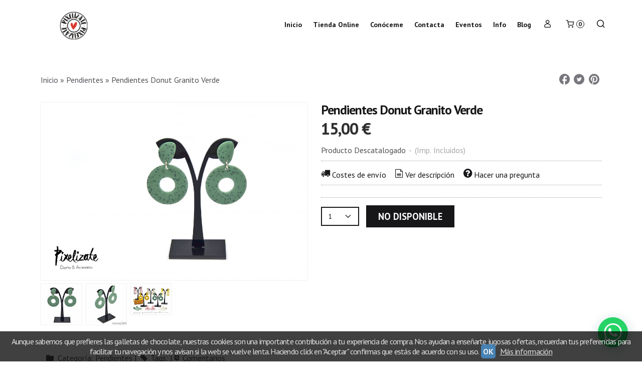

--- FILE ---
content_type: text/css
request_url: https://cdn-2.palbincdn.com/css/iconSet/modern-shop-icons/style.css?584
body_size: 402
content:
@font-face {
  font-family: 'shop-icons';
  src:
    url('fonts/shop-icons.ttf?j43l96') format('truetype'),
    url('fonts/shop-icons.woff?j43l96') format('woff'),
    url('fonts/shop-icons.svg?j43l96#shop-icons') format('svg');
  font-weight: normal;
  font-style: normal;
  font-display: block;
}

[class^="icon-"], [class*=" icon-"] {
  /* use !important to prevent issues with browser extensions that change fonts */
  font-family: 'shop-icons' !important;
  speak: never;
  font-style: normal;
  font-weight: normal;
  font-variant: normal;
  text-transform: none;
  line-height: 1;

  /* Better Font Rendering =========== */
  -webkit-font-smoothing: antialiased;
  -moz-osx-font-smoothing: grayscale;
}

.icon-increasing-bars:before {
  content: "\e905";
}
.icon-thumbs-down:before {
  content: "\e900";
}
.icon-thumbs-up:before {
  content: "\e901";
}
.icon-xmark:before {
  content: "\e902";
}
.icon-check:before {
  content: "\e903";
}
.icon-question:before {
  content: "\e904";
}
.icon-x-twitter:before {
  content: "\f942";
}
.icon-star1:before {
  content: "\2606";
}
.icon-star:before {
  content: "\2605";
}
.icon-star-half:before {
  content: "\f941";
}
.icon-tiktok-squared:before {
  content: "\f940";
}
.icon-youtube-squared:before {
  content: "\f939";
}
.icon-contact-info:before {
  content: "\f900";
}
.icon-warning:before {
  content: "\f901";
}
.icon-angle-down:before {
  content: "\f902";
}
.icon-search:before {
  content: "\f903";
}
.icon-trash:before {
  content: "\f904";
}
.icon-lock-filled:before {
  content: "\f905";
}
.icon-mail-alt:before {
  content: "\f906";
}
.icon-stopwatch:before {
  content: "\f907";
}
.icon-location:before {
  content: "\f908";
}
.icon-th:before {
  content: "\f909";
}
.icon-th-list:before {
  content: "\f910";
}
.icon-th-large:before {
  content: "\f911";
}
.icon-heart-empty:before {
  content: "\f912";
}
.icon-video:before {
  content: "\f913";
}
.icon-contact-location:before {
  content: "\f914";
}
.icon-help-circled:before {
  content: "\f915";
}
.icon-calendar:before {
  content: "\f916";
}
.icon-floppy:before {
  content: "\f917";
}
.icon-truck:before {
  content: "\f918";
}
.icon-gplus-squared:before {
  content: "\f919";
}
.icon-twitter-squared:before {
  content: "\f920";
}
.icon-pinterest-squared:before {
  content: "\f921";
}
.icon-facebook-squared:before {
  content: "\f922";
}
.icon-user:before {
  content: "\f923";
}
.icon-cart:before {
  content: "\f924";
}
.icon-doc-text:before {
  content: "\f925";
}
.icon-level-down:before {
  content: "\f926";
}
.icon-tag:before {
  content: "\f927";
}
.icon-heart:before {
  content: "\f928";
}
.icon-clipboard:before {
  content: "\f929";
}
.icon-pencil:before {
  content: "\f930";
}
.icon-phone:before {
  content: "\f931";
}
.icon-logout:before {
  content: "\f932";
}
.icon-commenting:before {
  content: "\f933";
}
.icon-instagram-squared:before {
  content: "\f934";
}
.icon-bell-alt:before {
  content: "\f935";
}
.icon-eye-off:before {
  content: "\f936";
}
.icon-eye:before {
  content: "\f937";
}
.icon-linkedin-squared:before {
  content: "\f938";
}
